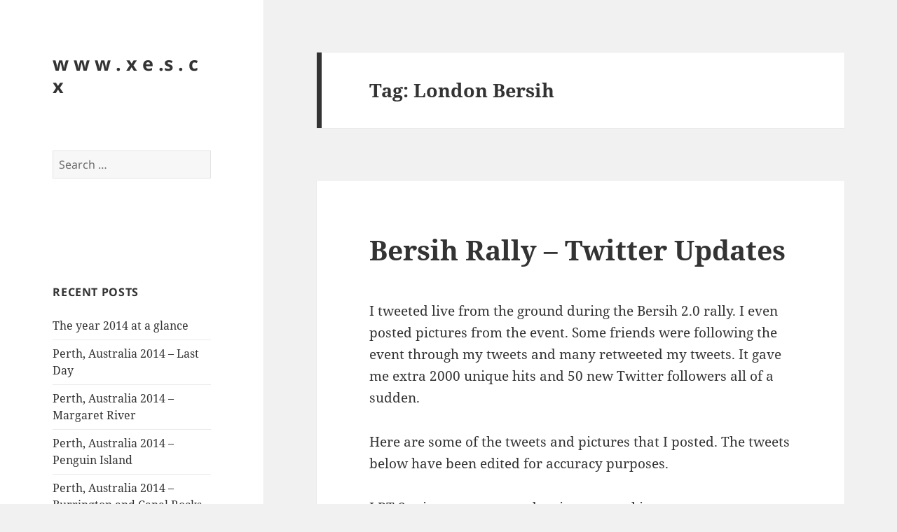

--- FILE ---
content_type: text/html; charset=UTF-8
request_url: http://xes.cx/tag/london-bersih/
body_size: 63216
content:
<!DOCTYPE html>
<html lang="en-US" class="no-js">
<head>
	<meta charset="UTF-8">
	<meta name="viewport" content="width=device-width, initial-scale=1.0">
	<link rel="profile" href="https://gmpg.org/xfn/11">
	<link rel="pingback" href="http://xes.cx/wp/xmlrpc.php">
	<script>(function(html){html.className = html.className.replace(/\bno-js\b/,'js')})(document.documentElement);</script>
<title>London Bersih &#8211; w w w . x e .s . c x</title>
<meta name='robots' content='max-image-preview:large' />
	<style>img:is([sizes="auto" i], [sizes^="auto," i]) { contain-intrinsic-size: 3000px 1500px }</style>
	<link rel='dns-prefetch' href='//secure.gravatar.com' />
<link rel='dns-prefetch' href='//stats.wp.com' />
<link rel='dns-prefetch' href='//v0.wordpress.com' />
<link rel="alternate" type="application/rss+xml" title="w w w . x e .s . c x &raquo; Feed" href="http://xes.cx/feed/" />
<link rel="alternate" type="application/rss+xml" title="w w w . x e .s . c x &raquo; Comments Feed" href="http://xes.cx/comments/feed/" />
<link rel="alternate" type="application/rss+xml" title="w w w . x e .s . c x &raquo; London Bersih Tag Feed" href="http://xes.cx/tag/london-bersih/feed/" />
<script>
window._wpemojiSettings = {"baseUrl":"https:\/\/s.w.org\/images\/core\/emoji\/15.0.3\/72x72\/","ext":".png","svgUrl":"https:\/\/s.w.org\/images\/core\/emoji\/15.0.3\/svg\/","svgExt":".svg","source":{"concatemoji":"http:\/\/xes.cx\/wp\/wp-includes\/js\/wp-emoji-release.min.js?ver=e1b1a175447b39dd26debe448a651781"}};
/*! This file is auto-generated */
!function(i,n){var o,s,e;function c(e){try{var t={supportTests:e,timestamp:(new Date).valueOf()};sessionStorage.setItem(o,JSON.stringify(t))}catch(e){}}function p(e,t,n){e.clearRect(0,0,e.canvas.width,e.canvas.height),e.fillText(t,0,0);var t=new Uint32Array(e.getImageData(0,0,e.canvas.width,e.canvas.height).data),r=(e.clearRect(0,0,e.canvas.width,e.canvas.height),e.fillText(n,0,0),new Uint32Array(e.getImageData(0,0,e.canvas.width,e.canvas.height).data));return t.every(function(e,t){return e===r[t]})}function u(e,t,n){switch(t){case"flag":return n(e,"\ud83c\udff3\ufe0f\u200d\u26a7\ufe0f","\ud83c\udff3\ufe0f\u200b\u26a7\ufe0f")?!1:!n(e,"\ud83c\uddfa\ud83c\uddf3","\ud83c\uddfa\u200b\ud83c\uddf3")&&!n(e,"\ud83c\udff4\udb40\udc67\udb40\udc62\udb40\udc65\udb40\udc6e\udb40\udc67\udb40\udc7f","\ud83c\udff4\u200b\udb40\udc67\u200b\udb40\udc62\u200b\udb40\udc65\u200b\udb40\udc6e\u200b\udb40\udc67\u200b\udb40\udc7f");case"emoji":return!n(e,"\ud83d\udc26\u200d\u2b1b","\ud83d\udc26\u200b\u2b1b")}return!1}function f(e,t,n){var r="undefined"!=typeof WorkerGlobalScope&&self instanceof WorkerGlobalScope?new OffscreenCanvas(300,150):i.createElement("canvas"),a=r.getContext("2d",{willReadFrequently:!0}),o=(a.textBaseline="top",a.font="600 32px Arial",{});return e.forEach(function(e){o[e]=t(a,e,n)}),o}function t(e){var t=i.createElement("script");t.src=e,t.defer=!0,i.head.appendChild(t)}"undefined"!=typeof Promise&&(o="wpEmojiSettingsSupports",s=["flag","emoji"],n.supports={everything:!0,everythingExceptFlag:!0},e=new Promise(function(e){i.addEventListener("DOMContentLoaded",e,{once:!0})}),new Promise(function(t){var n=function(){try{var e=JSON.parse(sessionStorage.getItem(o));if("object"==typeof e&&"number"==typeof e.timestamp&&(new Date).valueOf()<e.timestamp+604800&&"object"==typeof e.supportTests)return e.supportTests}catch(e){}return null}();if(!n){if("undefined"!=typeof Worker&&"undefined"!=typeof OffscreenCanvas&&"undefined"!=typeof URL&&URL.createObjectURL&&"undefined"!=typeof Blob)try{var e="postMessage("+f.toString()+"("+[JSON.stringify(s),u.toString(),p.toString()].join(",")+"));",r=new Blob([e],{type:"text/javascript"}),a=new Worker(URL.createObjectURL(r),{name:"wpTestEmojiSupports"});return void(a.onmessage=function(e){c(n=e.data),a.terminate(),t(n)})}catch(e){}c(n=f(s,u,p))}t(n)}).then(function(e){for(var t in e)n.supports[t]=e[t],n.supports.everything=n.supports.everything&&n.supports[t],"flag"!==t&&(n.supports.everythingExceptFlag=n.supports.everythingExceptFlag&&n.supports[t]);n.supports.everythingExceptFlag=n.supports.everythingExceptFlag&&!n.supports.flag,n.DOMReady=!1,n.readyCallback=function(){n.DOMReady=!0}}).then(function(){return e}).then(function(){var e;n.supports.everything||(n.readyCallback(),(e=n.source||{}).concatemoji?t(e.concatemoji):e.wpemoji&&e.twemoji&&(t(e.twemoji),t(e.wpemoji)))}))}((window,document),window._wpemojiSettings);
</script>
<link rel='stylesheet' id='twentyfifteen-jetpack-css' href='http://xes.cx/wp/wp-content/plugins/jetpack/modules/theme-tools/compat/twentyfifteen.css?ver=14.1' media='all' />
<link rel='stylesheet' id='pmb_common-css' href='http://xes.cx/wp/wp-content/plugins/print-my-blog/assets/styles/pmb-common.css?ver=1735526829' media='all' />
<style id='wp-emoji-styles-inline-css'>

	img.wp-smiley, img.emoji {
		display: inline !important;
		border: none !important;
		box-shadow: none !important;
		height: 1em !important;
		width: 1em !important;
		margin: 0 0.07em !important;
		vertical-align: -0.1em !important;
		background: none !important;
		padding: 0 !important;
	}
</style>
<link rel='stylesheet' id='wp-block-library-css' href='http://xes.cx/wp/wp-includes/css/dist/block-library/style.min.css?ver=e1b1a175447b39dd26debe448a651781' media='all' />
<style id='wp-block-library-theme-inline-css'>
.wp-block-audio :where(figcaption){color:#555;font-size:13px;text-align:center}.is-dark-theme .wp-block-audio :where(figcaption){color:#ffffffa6}.wp-block-audio{margin:0 0 1em}.wp-block-code{border:1px solid #ccc;border-radius:4px;font-family:Menlo,Consolas,monaco,monospace;padding:.8em 1em}.wp-block-embed :where(figcaption){color:#555;font-size:13px;text-align:center}.is-dark-theme .wp-block-embed :where(figcaption){color:#ffffffa6}.wp-block-embed{margin:0 0 1em}.blocks-gallery-caption{color:#555;font-size:13px;text-align:center}.is-dark-theme .blocks-gallery-caption{color:#ffffffa6}:root :where(.wp-block-image figcaption){color:#555;font-size:13px;text-align:center}.is-dark-theme :root :where(.wp-block-image figcaption){color:#ffffffa6}.wp-block-image{margin:0 0 1em}.wp-block-pullquote{border-bottom:4px solid;border-top:4px solid;color:currentColor;margin-bottom:1.75em}.wp-block-pullquote cite,.wp-block-pullquote footer,.wp-block-pullquote__citation{color:currentColor;font-size:.8125em;font-style:normal;text-transform:uppercase}.wp-block-quote{border-left:.25em solid;margin:0 0 1.75em;padding-left:1em}.wp-block-quote cite,.wp-block-quote footer{color:currentColor;font-size:.8125em;font-style:normal;position:relative}.wp-block-quote:where(.has-text-align-right){border-left:none;border-right:.25em solid;padding-left:0;padding-right:1em}.wp-block-quote:where(.has-text-align-center){border:none;padding-left:0}.wp-block-quote.is-large,.wp-block-quote.is-style-large,.wp-block-quote:where(.is-style-plain){border:none}.wp-block-search .wp-block-search__label{font-weight:700}.wp-block-search__button{border:1px solid #ccc;padding:.375em .625em}:where(.wp-block-group.has-background){padding:1.25em 2.375em}.wp-block-separator.has-css-opacity{opacity:.4}.wp-block-separator{border:none;border-bottom:2px solid;margin-left:auto;margin-right:auto}.wp-block-separator.has-alpha-channel-opacity{opacity:1}.wp-block-separator:not(.is-style-wide):not(.is-style-dots){width:100px}.wp-block-separator.has-background:not(.is-style-dots){border-bottom:none;height:1px}.wp-block-separator.has-background:not(.is-style-wide):not(.is-style-dots){height:2px}.wp-block-table{margin:0 0 1em}.wp-block-table td,.wp-block-table th{word-break:normal}.wp-block-table :where(figcaption){color:#555;font-size:13px;text-align:center}.is-dark-theme .wp-block-table :where(figcaption){color:#ffffffa6}.wp-block-video :where(figcaption){color:#555;font-size:13px;text-align:center}.is-dark-theme .wp-block-video :where(figcaption){color:#ffffffa6}.wp-block-video{margin:0 0 1em}:root :where(.wp-block-template-part.has-background){margin-bottom:0;margin-top:0;padding:1.25em 2.375em}
</style>
<link rel='stylesheet' id='pmb-select2-css' href='http://xes.cx/wp/wp-content/plugins/print-my-blog/assets/styles/libs/select2.min.css?ver=4.0.6' media='all' />
<link rel='stylesheet' id='pmb-jquery-ui-css' href='http://xes.cx/wp/wp-content/plugins/print-my-blog/assets/styles/libs/jquery-ui/jquery-ui.min.css?ver=1.11.4' media='all' />
<link rel='stylesheet' id='pmb-setup-page-css' href='http://xes.cx/wp/wp-content/plugins/print-my-blog/assets/styles/setup-page.css?ver=1735526829' media='all' />
<link rel='stylesheet' id='mediaelement-css' href='http://xes.cx/wp/wp-includes/js/mediaelement/mediaelementplayer-legacy.min.css?ver=4.2.17' media='all' />
<link rel='stylesheet' id='wp-mediaelement-css' href='http://xes.cx/wp/wp-includes/js/mediaelement/wp-mediaelement.min.css?ver=e1b1a175447b39dd26debe448a651781' media='all' />
<style id='jetpack-sharing-buttons-style-inline-css'>
.jetpack-sharing-buttons__services-list{display:flex;flex-direction:row;flex-wrap:wrap;gap:0;list-style-type:none;margin:5px;padding:0}.jetpack-sharing-buttons__services-list.has-small-icon-size{font-size:12px}.jetpack-sharing-buttons__services-list.has-normal-icon-size{font-size:16px}.jetpack-sharing-buttons__services-list.has-large-icon-size{font-size:24px}.jetpack-sharing-buttons__services-list.has-huge-icon-size{font-size:36px}@media print{.jetpack-sharing-buttons__services-list{display:none!important}}.editor-styles-wrapper .wp-block-jetpack-sharing-buttons{gap:0;padding-inline-start:0}ul.jetpack-sharing-buttons__services-list.has-background{padding:1.25em 2.375em}
</style>
<style id='classic-theme-styles-inline-css'>
/*! This file is auto-generated */
.wp-block-button__link{color:#fff;background-color:#32373c;border-radius:9999px;box-shadow:none;text-decoration:none;padding:calc(.667em + 2px) calc(1.333em + 2px);font-size:1.125em}.wp-block-file__button{background:#32373c;color:#fff;text-decoration:none}
</style>
<style id='global-styles-inline-css'>
:root{--wp--preset--aspect-ratio--square: 1;--wp--preset--aspect-ratio--4-3: 4/3;--wp--preset--aspect-ratio--3-4: 3/4;--wp--preset--aspect-ratio--3-2: 3/2;--wp--preset--aspect-ratio--2-3: 2/3;--wp--preset--aspect-ratio--16-9: 16/9;--wp--preset--aspect-ratio--9-16: 9/16;--wp--preset--color--black: #000000;--wp--preset--color--cyan-bluish-gray: #abb8c3;--wp--preset--color--white: #fff;--wp--preset--color--pale-pink: #f78da7;--wp--preset--color--vivid-red: #cf2e2e;--wp--preset--color--luminous-vivid-orange: #ff6900;--wp--preset--color--luminous-vivid-amber: #fcb900;--wp--preset--color--light-green-cyan: #7bdcb5;--wp--preset--color--vivid-green-cyan: #00d084;--wp--preset--color--pale-cyan-blue: #8ed1fc;--wp--preset--color--vivid-cyan-blue: #0693e3;--wp--preset--color--vivid-purple: #9b51e0;--wp--preset--color--dark-gray: #111;--wp--preset--color--light-gray: #f1f1f1;--wp--preset--color--yellow: #f4ca16;--wp--preset--color--dark-brown: #352712;--wp--preset--color--medium-pink: #e53b51;--wp--preset--color--light-pink: #ffe5d1;--wp--preset--color--dark-purple: #2e2256;--wp--preset--color--purple: #674970;--wp--preset--color--blue-gray: #22313f;--wp--preset--color--bright-blue: #55c3dc;--wp--preset--color--light-blue: #e9f2f9;--wp--preset--gradient--vivid-cyan-blue-to-vivid-purple: linear-gradient(135deg,rgba(6,147,227,1) 0%,rgb(155,81,224) 100%);--wp--preset--gradient--light-green-cyan-to-vivid-green-cyan: linear-gradient(135deg,rgb(122,220,180) 0%,rgb(0,208,130) 100%);--wp--preset--gradient--luminous-vivid-amber-to-luminous-vivid-orange: linear-gradient(135deg,rgba(252,185,0,1) 0%,rgba(255,105,0,1) 100%);--wp--preset--gradient--luminous-vivid-orange-to-vivid-red: linear-gradient(135deg,rgba(255,105,0,1) 0%,rgb(207,46,46) 100%);--wp--preset--gradient--very-light-gray-to-cyan-bluish-gray: linear-gradient(135deg,rgb(238,238,238) 0%,rgb(169,184,195) 100%);--wp--preset--gradient--cool-to-warm-spectrum: linear-gradient(135deg,rgb(74,234,220) 0%,rgb(151,120,209) 20%,rgb(207,42,186) 40%,rgb(238,44,130) 60%,rgb(251,105,98) 80%,rgb(254,248,76) 100%);--wp--preset--gradient--blush-light-purple: linear-gradient(135deg,rgb(255,206,236) 0%,rgb(152,150,240) 100%);--wp--preset--gradient--blush-bordeaux: linear-gradient(135deg,rgb(254,205,165) 0%,rgb(254,45,45) 50%,rgb(107,0,62) 100%);--wp--preset--gradient--luminous-dusk: linear-gradient(135deg,rgb(255,203,112) 0%,rgb(199,81,192) 50%,rgb(65,88,208) 100%);--wp--preset--gradient--pale-ocean: linear-gradient(135deg,rgb(255,245,203) 0%,rgb(182,227,212) 50%,rgb(51,167,181) 100%);--wp--preset--gradient--electric-grass: linear-gradient(135deg,rgb(202,248,128) 0%,rgb(113,206,126) 100%);--wp--preset--gradient--midnight: linear-gradient(135deg,rgb(2,3,129) 0%,rgb(40,116,252) 100%);--wp--preset--gradient--dark-gray-gradient-gradient: linear-gradient(90deg, rgba(17,17,17,1) 0%, rgba(42,42,42,1) 100%);--wp--preset--gradient--light-gray-gradient: linear-gradient(90deg, rgba(241,241,241,1) 0%, rgba(215,215,215,1) 100%);--wp--preset--gradient--white-gradient: linear-gradient(90deg, rgba(255,255,255,1) 0%, rgba(230,230,230,1) 100%);--wp--preset--gradient--yellow-gradient: linear-gradient(90deg, rgba(244,202,22,1) 0%, rgba(205,168,10,1) 100%);--wp--preset--gradient--dark-brown-gradient: linear-gradient(90deg, rgba(53,39,18,1) 0%, rgba(91,67,31,1) 100%);--wp--preset--gradient--medium-pink-gradient: linear-gradient(90deg, rgba(229,59,81,1) 0%, rgba(209,28,51,1) 100%);--wp--preset--gradient--light-pink-gradient: linear-gradient(90deg, rgba(255,229,209,1) 0%, rgba(255,200,158,1) 100%);--wp--preset--gradient--dark-purple-gradient: linear-gradient(90deg, rgba(46,34,86,1) 0%, rgba(66,48,123,1) 100%);--wp--preset--gradient--purple-gradient: linear-gradient(90deg, rgba(103,73,112,1) 0%, rgba(131,93,143,1) 100%);--wp--preset--gradient--blue-gray-gradient: linear-gradient(90deg, rgba(34,49,63,1) 0%, rgba(52,75,96,1) 100%);--wp--preset--gradient--bright-blue-gradient: linear-gradient(90deg, rgba(85,195,220,1) 0%, rgba(43,180,211,1) 100%);--wp--preset--gradient--light-blue-gradient: linear-gradient(90deg, rgba(233,242,249,1) 0%, rgba(193,218,238,1) 100%);--wp--preset--font-size--small: 13px;--wp--preset--font-size--medium: 20px;--wp--preset--font-size--large: 36px;--wp--preset--font-size--x-large: 42px;--wp--preset--spacing--20: 0.44rem;--wp--preset--spacing--30: 0.67rem;--wp--preset--spacing--40: 1rem;--wp--preset--spacing--50: 1.5rem;--wp--preset--spacing--60: 2.25rem;--wp--preset--spacing--70: 3.38rem;--wp--preset--spacing--80: 5.06rem;--wp--preset--shadow--natural: 6px 6px 9px rgba(0, 0, 0, 0.2);--wp--preset--shadow--deep: 12px 12px 50px rgba(0, 0, 0, 0.4);--wp--preset--shadow--sharp: 6px 6px 0px rgba(0, 0, 0, 0.2);--wp--preset--shadow--outlined: 6px 6px 0px -3px rgba(255, 255, 255, 1), 6px 6px rgba(0, 0, 0, 1);--wp--preset--shadow--crisp: 6px 6px 0px rgba(0, 0, 0, 1);}:where(.is-layout-flex){gap: 0.5em;}:where(.is-layout-grid){gap: 0.5em;}body .is-layout-flex{display: flex;}.is-layout-flex{flex-wrap: wrap;align-items: center;}.is-layout-flex > :is(*, div){margin: 0;}body .is-layout-grid{display: grid;}.is-layout-grid > :is(*, div){margin: 0;}:where(.wp-block-columns.is-layout-flex){gap: 2em;}:where(.wp-block-columns.is-layout-grid){gap: 2em;}:where(.wp-block-post-template.is-layout-flex){gap: 1.25em;}:where(.wp-block-post-template.is-layout-grid){gap: 1.25em;}.has-black-color{color: var(--wp--preset--color--black) !important;}.has-cyan-bluish-gray-color{color: var(--wp--preset--color--cyan-bluish-gray) !important;}.has-white-color{color: var(--wp--preset--color--white) !important;}.has-pale-pink-color{color: var(--wp--preset--color--pale-pink) !important;}.has-vivid-red-color{color: var(--wp--preset--color--vivid-red) !important;}.has-luminous-vivid-orange-color{color: var(--wp--preset--color--luminous-vivid-orange) !important;}.has-luminous-vivid-amber-color{color: var(--wp--preset--color--luminous-vivid-amber) !important;}.has-light-green-cyan-color{color: var(--wp--preset--color--light-green-cyan) !important;}.has-vivid-green-cyan-color{color: var(--wp--preset--color--vivid-green-cyan) !important;}.has-pale-cyan-blue-color{color: var(--wp--preset--color--pale-cyan-blue) !important;}.has-vivid-cyan-blue-color{color: var(--wp--preset--color--vivid-cyan-blue) !important;}.has-vivid-purple-color{color: var(--wp--preset--color--vivid-purple) !important;}.has-black-background-color{background-color: var(--wp--preset--color--black) !important;}.has-cyan-bluish-gray-background-color{background-color: var(--wp--preset--color--cyan-bluish-gray) !important;}.has-white-background-color{background-color: var(--wp--preset--color--white) !important;}.has-pale-pink-background-color{background-color: var(--wp--preset--color--pale-pink) !important;}.has-vivid-red-background-color{background-color: var(--wp--preset--color--vivid-red) !important;}.has-luminous-vivid-orange-background-color{background-color: var(--wp--preset--color--luminous-vivid-orange) !important;}.has-luminous-vivid-amber-background-color{background-color: var(--wp--preset--color--luminous-vivid-amber) !important;}.has-light-green-cyan-background-color{background-color: var(--wp--preset--color--light-green-cyan) !important;}.has-vivid-green-cyan-background-color{background-color: var(--wp--preset--color--vivid-green-cyan) !important;}.has-pale-cyan-blue-background-color{background-color: var(--wp--preset--color--pale-cyan-blue) !important;}.has-vivid-cyan-blue-background-color{background-color: var(--wp--preset--color--vivid-cyan-blue) !important;}.has-vivid-purple-background-color{background-color: var(--wp--preset--color--vivid-purple) !important;}.has-black-border-color{border-color: var(--wp--preset--color--black) !important;}.has-cyan-bluish-gray-border-color{border-color: var(--wp--preset--color--cyan-bluish-gray) !important;}.has-white-border-color{border-color: var(--wp--preset--color--white) !important;}.has-pale-pink-border-color{border-color: var(--wp--preset--color--pale-pink) !important;}.has-vivid-red-border-color{border-color: var(--wp--preset--color--vivid-red) !important;}.has-luminous-vivid-orange-border-color{border-color: var(--wp--preset--color--luminous-vivid-orange) !important;}.has-luminous-vivid-amber-border-color{border-color: var(--wp--preset--color--luminous-vivid-amber) !important;}.has-light-green-cyan-border-color{border-color: var(--wp--preset--color--light-green-cyan) !important;}.has-vivid-green-cyan-border-color{border-color: var(--wp--preset--color--vivid-green-cyan) !important;}.has-pale-cyan-blue-border-color{border-color: var(--wp--preset--color--pale-cyan-blue) !important;}.has-vivid-cyan-blue-border-color{border-color: var(--wp--preset--color--vivid-cyan-blue) !important;}.has-vivid-purple-border-color{border-color: var(--wp--preset--color--vivid-purple) !important;}.has-vivid-cyan-blue-to-vivid-purple-gradient-background{background: var(--wp--preset--gradient--vivid-cyan-blue-to-vivid-purple) !important;}.has-light-green-cyan-to-vivid-green-cyan-gradient-background{background: var(--wp--preset--gradient--light-green-cyan-to-vivid-green-cyan) !important;}.has-luminous-vivid-amber-to-luminous-vivid-orange-gradient-background{background: var(--wp--preset--gradient--luminous-vivid-amber-to-luminous-vivid-orange) !important;}.has-luminous-vivid-orange-to-vivid-red-gradient-background{background: var(--wp--preset--gradient--luminous-vivid-orange-to-vivid-red) !important;}.has-very-light-gray-to-cyan-bluish-gray-gradient-background{background: var(--wp--preset--gradient--very-light-gray-to-cyan-bluish-gray) !important;}.has-cool-to-warm-spectrum-gradient-background{background: var(--wp--preset--gradient--cool-to-warm-spectrum) !important;}.has-blush-light-purple-gradient-background{background: var(--wp--preset--gradient--blush-light-purple) !important;}.has-blush-bordeaux-gradient-background{background: var(--wp--preset--gradient--blush-bordeaux) !important;}.has-luminous-dusk-gradient-background{background: var(--wp--preset--gradient--luminous-dusk) !important;}.has-pale-ocean-gradient-background{background: var(--wp--preset--gradient--pale-ocean) !important;}.has-electric-grass-gradient-background{background: var(--wp--preset--gradient--electric-grass) !important;}.has-midnight-gradient-background{background: var(--wp--preset--gradient--midnight) !important;}.has-small-font-size{font-size: var(--wp--preset--font-size--small) !important;}.has-medium-font-size{font-size: var(--wp--preset--font-size--medium) !important;}.has-large-font-size{font-size: var(--wp--preset--font-size--large) !important;}.has-x-large-font-size{font-size: var(--wp--preset--font-size--x-large) !important;}
:where(.wp-block-post-template.is-layout-flex){gap: 1.25em;}:where(.wp-block-post-template.is-layout-grid){gap: 1.25em;}
:where(.wp-block-columns.is-layout-flex){gap: 2em;}:where(.wp-block-columns.is-layout-grid){gap: 2em;}
:root :where(.wp-block-pullquote){font-size: 1.5em;line-height: 1.6;}
</style>
<link rel='stylesheet' id='twentyfifteen-fonts-css' href='http://xes.cx/wp/wp-content/themes/twentyfifteen/assets/fonts/noto-sans-plus-noto-serif-plus-inconsolata.css?ver=20230328' media='all' />
<link rel='stylesheet' id='genericons-css' href='http://xes.cx/wp/wp-content/plugins/jetpack/_inc/genericons/genericons/genericons.css?ver=3.1' media='all' />
<link rel='stylesheet' id='twentyfifteen-style-css' href='http://xes.cx/wp/wp-content/themes/twentyfifteen/style.css?ver=20241112' media='all' />
<link rel='stylesheet' id='twentyfifteen-block-style-css' href='http://xes.cx/wp/wp-content/themes/twentyfifteen/css/blocks.css?ver=20240715' media='all' />
<script src="http://xes.cx/wp/wp-includes/js/jquery/jquery.min.js?ver=3.7.1" id="jquery-core-js"></script>
<script src="http://xes.cx/wp/wp-includes/js/jquery/jquery-migrate.min.js?ver=3.4.1" id="jquery-migrate-js"></script>
<script id="twentyfifteen-script-js-extra">
var screenReaderText = {"expand":"<span class=\"screen-reader-text\">expand child menu<\/span>","collapse":"<span class=\"screen-reader-text\">collapse child menu<\/span>"};
</script>
<script src="http://xes.cx/wp/wp-content/themes/twentyfifteen/js/functions.js?ver=20221101" id="twentyfifteen-script-js" defer data-wp-strategy="defer"></script>
<link rel="https://api.w.org/" href="http://xes.cx/wp-json/" /><link rel="alternate" title="JSON" type="application/json" href="http://xes.cx/wp-json/wp/v2/tags/1113" /><link rel="EditURI" type="application/rsd+xml" title="RSD" href="http://xes.cx/wp/xmlrpc.php?rsd" />

<script type="text/javascript">
(function(url){
	if(/(?:Chrome\/26\.0\.1410\.63 Safari\/537\.31|WordfenceTestMonBot)/.test(navigator.userAgent)){ return; }
	var addEvent = function(evt, handler) {
		if (window.addEventListener) {
			document.addEventListener(evt, handler, false);
		} else if (window.attachEvent) {
			document.attachEvent('on' + evt, handler);
		}
	};
	var removeEvent = function(evt, handler) {
		if (window.removeEventListener) {
			document.removeEventListener(evt, handler, false);
		} else if (window.detachEvent) {
			document.detachEvent('on' + evt, handler);
		}
	};
	var evts = 'contextmenu dblclick drag dragend dragenter dragleave dragover dragstart drop keydown keypress keyup mousedown mousemove mouseout mouseover mouseup mousewheel scroll'.split(' ');
	var logHuman = function() {
		if (window.wfLogHumanRan) { return; }
		window.wfLogHumanRan = true;
		var wfscr = document.createElement('script');
		wfscr.type = 'text/javascript';
		wfscr.async = true;
		wfscr.src = url + '&r=' + Math.random();
		(document.getElementsByTagName('head')[0]||document.getElementsByTagName('body')[0]).appendChild(wfscr);
		for (var i = 0; i < evts.length; i++) {
			removeEvent(evts[i], logHuman);
		}
	};
	for (var i = 0; i < evts.length; i++) {
		addEvent(evts[i], logHuman);
	}
})('//xes.cx/?wordfence_lh=1&hid=8C8AB86D12ADAF904793AF507F750B04');
</script>	<style>img#wpstats{display:none}</style>
		<style>.recentcomments a{display:inline !important;padding:0 !important;margin:0 !important;}</style>
<!-- Jetpack Open Graph Tags -->
<meta property="og:type" content="website" />
<meta property="og:title" content="London Bersih &#8211; w w w . x e .s . c x" />
<meta property="og:url" content="http://xes.cx/tag/london-bersih/" />
<meta property="og:site_name" content="w w w . x e .s . c x" />
<meta property="og:image" content="https://s0.wp.com/i/blank.jpg" />
<meta property="og:image:alt" content="" />
<meta property="og:locale" content="en_US" />

<!-- End Jetpack Open Graph Tags -->
</head>

<body class="archive tag tag-london-bersih tag-1113 wp-embed-responsive">
<div id="page" class="hfeed site">
	<a class="skip-link screen-reader-text" href="#content">
		Skip to content	</a>

	<div id="sidebar" class="sidebar">
		<header id="masthead" class="site-header">
			<div class="site-branding">
										<p class="site-title"><a href="http://xes.cx/" rel="home">w w w . x e .s . c x</a></p>
										<button class="secondary-toggle">Menu and widgets</button>
			</div><!-- .site-branding -->
		</header><!-- .site-header -->

			<div id="secondary" class="secondary">

		
		
					<div id="widget-area" class="widget-area" role="complementary">
				<aside id="search-2" class="widget widget_search"><form role="search" method="get" class="search-form" action="http://xes.cx/">
				<label>
					<span class="screen-reader-text">Search for:</span>
					<input type="search" class="search-field" placeholder="Search &hellip;" value="" name="s" />
				</label>
				<input type="submit" class="search-submit screen-reader-text" value="Search" />
			</form></aside><aside id="text-2" class="widget widget_text">			<div class="textwidget"><!-- nuffnang -->
<script type="text/javascript">
        nuffnang_bid = "56b690cbc24a6e813e1bff0917aaf82e";
        document.write( "<div id='nuffnang_ss'></div>" );
        (function() {	
                var nn = document.createElement('script'); nn.type = 'text/javascript';    
                nn.src = 'http://eccdn1.synad3.nuffnang.com.my/ss.js';    
                var s = document.getElementsByTagName('script')[0]; s.parentNode.insertBefore(nn, s.nextSibling);
        })();
</script>
<!-- nuffnang-->
                        </div>
		</aside>
		<aside id="recent-posts-2" class="widget widget_recent_entries">
		<h2 class="widget-title">Recent Posts</h2><nav aria-label="Recent Posts">
		<ul>
											<li>
					<a href="http://xes.cx/the-year-2014-at-a-glance/">The year 2014 at a glance</a>
									</li>
											<li>
					<a href="http://xes.cx/perth-australia-2014-last-day/">Perth, Australia 2014 &#8211; Last Day</a>
									</li>
											<li>
					<a href="http://xes.cx/perth-australia-2014-margaret-river/">Perth, Australia 2014 &#8211; Margaret River</a>
									</li>
											<li>
					<a href="http://xes.cx/perth-australia-2014-penguin-island/">Perth, Australia 2014 &#8211; Penguin Island</a>
									</li>
											<li>
					<a href="http://xes.cx/perth-australia-2014-burrington-and-canal-rocks/">Perth, Australia 2014 &#8211; Burrington and Canal Rocks</a>
									</li>
					</ul>

		</nav></aside><aside id="recent-comments-2" class="widget widget_recent_comments"><h2 class="widget-title">Recent Comments</h2><nav aria-label="Recent Comments"><ul id="recentcomments"><li class="recentcomments"><span class="comment-author-link">Faai</span> on <a href="http://xes.cx/perth-australia-2014-last-day/#comment-164860">Perth, Australia 2014 &#8211; Last Day</a></li><li class="recentcomments"><span class="comment-author-link">xes</span> on <a href="http://xes.cx/students-guide-to-malaysian-legal-profession/#comment-141121">Student&#8217;s Guide to Malaysian Legal Profession</a></li><li class="recentcomments"><span class="comment-author-link">Eva cheah</span> on <a href="http://xes.cx/students-guide-to-malaysian-legal-profession/#comment-141114">Student&#8217;s Guide to Malaysian Legal Profession</a></li><li class="recentcomments"><span class="comment-author-link">xes</span> on <a href="http://xes.cx/borneo-court-document/#comment-140947">Borneo Court Document</a></li><li class="recentcomments"><span class="comment-author-link">Tim Pegler</span> on <a href="http://xes.cx/borneo-court-document/#comment-140946">Borneo Court Document</a></li></ul></nav></aside><aside id="archives-2" class="widget widget_archive"><h2 class="widget-title">Archives</h2><nav aria-label="Archives">
			<ul>
					<li><a href='http://xes.cx/2022/02/'>February 2022</a></li>
	<li><a href='http://xes.cx/2015/05/'>May 2015</a></li>
	<li><a href='http://xes.cx/2015/04/'>April 2015</a></li>
	<li><a href='http://xes.cx/2015/03/'>March 2015</a></li>
	<li><a href='http://xes.cx/2015/02/'>February 2015</a></li>
	<li><a href='http://xes.cx/2014/12/'>December 2014</a></li>
	<li><a href='http://xes.cx/2014/11/'>November 2014</a></li>
	<li><a href='http://xes.cx/2014/10/'>October 2014</a></li>
	<li><a href='http://xes.cx/2014/08/'>August 2014</a></li>
	<li><a href='http://xes.cx/2014/07/'>July 2014</a></li>
	<li><a href='http://xes.cx/2014/06/'>June 2014</a></li>
	<li><a href='http://xes.cx/2014/05/'>May 2014</a></li>
	<li><a href='http://xes.cx/2014/03/'>March 2014</a></li>
	<li><a href='http://xes.cx/2014/02/'>February 2014</a></li>
	<li><a href='http://xes.cx/2014/01/'>January 2014</a></li>
	<li><a href='http://xes.cx/2013/12/'>December 2013</a></li>
	<li><a href='http://xes.cx/2013/11/'>November 2013</a></li>
	<li><a href='http://xes.cx/2013/10/'>October 2013</a></li>
	<li><a href='http://xes.cx/2013/09/'>September 2013</a></li>
	<li><a href='http://xes.cx/2013/08/'>August 2013</a></li>
	<li><a href='http://xes.cx/2013/07/'>July 2013</a></li>
	<li><a href='http://xes.cx/2013/06/'>June 2013</a></li>
	<li><a href='http://xes.cx/2013/05/'>May 2013</a></li>
	<li><a href='http://xes.cx/2013/04/'>April 2013</a></li>
	<li><a href='http://xes.cx/2013/03/'>March 2013</a></li>
	<li><a href='http://xes.cx/2013/02/'>February 2013</a></li>
	<li><a href='http://xes.cx/2013/01/'>January 2013</a></li>
	<li><a href='http://xes.cx/2012/12/'>December 2012</a></li>
	<li><a href='http://xes.cx/2012/11/'>November 2012</a></li>
	<li><a href='http://xes.cx/2012/10/'>October 2012</a></li>
	<li><a href='http://xes.cx/2012/09/'>September 2012</a></li>
	<li><a href='http://xes.cx/2012/08/'>August 2012</a></li>
	<li><a href='http://xes.cx/2012/07/'>July 2012</a></li>
	<li><a href='http://xes.cx/2012/06/'>June 2012</a></li>
	<li><a href='http://xes.cx/2012/05/'>May 2012</a></li>
	<li><a href='http://xes.cx/2012/04/'>April 2012</a></li>
	<li><a href='http://xes.cx/2012/03/'>March 2012</a></li>
	<li><a href='http://xes.cx/2012/02/'>February 2012</a></li>
	<li><a href='http://xes.cx/2012/01/'>January 2012</a></li>
	<li><a href='http://xes.cx/2011/12/'>December 2011</a></li>
	<li><a href='http://xes.cx/2011/11/'>November 2011</a></li>
	<li><a href='http://xes.cx/2011/10/'>October 2011</a></li>
	<li><a href='http://xes.cx/2011/09/'>September 2011</a></li>
	<li><a href='http://xes.cx/2011/08/'>August 2011</a></li>
	<li><a href='http://xes.cx/2011/07/'>July 2011</a></li>
	<li><a href='http://xes.cx/2011/06/'>June 2011</a></li>
	<li><a href='http://xes.cx/2011/05/'>May 2011</a></li>
	<li><a href='http://xes.cx/2011/04/'>April 2011</a></li>
	<li><a href='http://xes.cx/2011/03/'>March 2011</a></li>
	<li><a href='http://xes.cx/2011/02/'>February 2011</a></li>
	<li><a href='http://xes.cx/2011/01/'>January 2011</a></li>
	<li><a href='http://xes.cx/2010/12/'>December 2010</a></li>
	<li><a href='http://xes.cx/2010/11/'>November 2010</a></li>
	<li><a href='http://xes.cx/2010/10/'>October 2010</a></li>
	<li><a href='http://xes.cx/2010/09/'>September 2010</a></li>
	<li><a href='http://xes.cx/2010/08/'>August 2010</a></li>
	<li><a href='http://xes.cx/2010/07/'>July 2010</a></li>
	<li><a href='http://xes.cx/2010/06/'>June 2010</a></li>
	<li><a href='http://xes.cx/2010/05/'>May 2010</a></li>
	<li><a href='http://xes.cx/2010/04/'>April 2010</a></li>
	<li><a href='http://xes.cx/2010/03/'>March 2010</a></li>
	<li><a href='http://xes.cx/2010/02/'>February 2010</a></li>
	<li><a href='http://xes.cx/2010/01/'>January 2010</a></li>
	<li><a href='http://xes.cx/2009/12/'>December 2009</a></li>
	<li><a href='http://xes.cx/2009/11/'>November 2009</a></li>
	<li><a href='http://xes.cx/2009/10/'>October 2009</a></li>
	<li><a href='http://xes.cx/2009/09/'>September 2009</a></li>
	<li><a href='http://xes.cx/2009/08/'>August 2009</a></li>
	<li><a href='http://xes.cx/2009/07/'>July 2009</a></li>
	<li><a href='http://xes.cx/2009/06/'>June 2009</a></li>
	<li><a href='http://xes.cx/2009/05/'>May 2009</a></li>
	<li><a href='http://xes.cx/2009/04/'>April 2009</a></li>
	<li><a href='http://xes.cx/2009/03/'>March 2009</a></li>
	<li><a href='http://xes.cx/2009/02/'>February 2009</a></li>
	<li><a href='http://xes.cx/2009/01/'>January 2009</a></li>
	<li><a href='http://xes.cx/2008/12/'>December 2008</a></li>
	<li><a href='http://xes.cx/2008/11/'>November 2008</a></li>
	<li><a href='http://xes.cx/2008/10/'>October 2008</a></li>
	<li><a href='http://xes.cx/2008/09/'>September 2008</a></li>
	<li><a href='http://xes.cx/2008/08/'>August 2008</a></li>
	<li><a href='http://xes.cx/2008/07/'>July 2008</a></li>
	<li><a href='http://xes.cx/2008/06/'>June 2008</a></li>
	<li><a href='http://xes.cx/2008/05/'>May 2008</a></li>
	<li><a href='http://xes.cx/2008/04/'>April 2008</a></li>
	<li><a href='http://xes.cx/2008/03/'>March 2008</a></li>
	<li><a href='http://xes.cx/2008/02/'>February 2008</a></li>
	<li><a href='http://xes.cx/2008/01/'>January 2008</a></li>
	<li><a href='http://xes.cx/2007/12/'>December 2007</a></li>
	<li><a href='http://xes.cx/2007/11/'>November 2007</a></li>
	<li><a href='http://xes.cx/2007/10/'>October 2007</a></li>
	<li><a href='http://xes.cx/2007/09/'>September 2007</a></li>
	<li><a href='http://xes.cx/2007/08/'>August 2007</a></li>
	<li><a href='http://xes.cx/2007/07/'>July 2007</a></li>
	<li><a href='http://xes.cx/2007/06/'>June 2007</a></li>
	<li><a href='http://xes.cx/2007/05/'>May 2007</a></li>
	<li><a href='http://xes.cx/2007/04/'>April 2007</a></li>
	<li><a href='http://xes.cx/2007/03/'>March 2007</a></li>
	<li><a href='http://xes.cx/2007/02/'>February 2007</a></li>
	<li><a href='http://xes.cx/2007/01/'>January 2007</a></li>
	<li><a href='http://xes.cx/2006/12/'>December 2006</a></li>
	<li><a href='http://xes.cx/2006/11/'>November 2006</a></li>
	<li><a href='http://xes.cx/2006/10/'>October 2006</a></li>
	<li><a href='http://xes.cx/2006/09/'>September 2006</a></li>
	<li><a href='http://xes.cx/2006/08/'>August 2006</a></li>
	<li><a href='http://xes.cx/2006/07/'>July 2006</a></li>
	<li><a href='http://xes.cx/2006/06/'>June 2006</a></li>
	<li><a href='http://xes.cx/2006/05/'>May 2006</a></li>
	<li><a href='http://xes.cx/2006/04/'>April 2006</a></li>
	<li><a href='http://xes.cx/2006/03/'>March 2006</a></li>
	<li><a href='http://xes.cx/2006/02/'>February 2006</a></li>
	<li><a href='http://xes.cx/2006/01/'>January 2006</a></li>
	<li><a href='http://xes.cx/2005/12/'>December 2005</a></li>
	<li><a href='http://xes.cx/2005/11/'>November 2005</a></li>
	<li><a href='http://xes.cx/2005/10/'>October 2005</a></li>
	<li><a href='http://xes.cx/2005/09/'>September 2005</a></li>
	<li><a href='http://xes.cx/2005/08/'>August 2005</a></li>
	<li><a href='http://xes.cx/2005/07/'>July 2005</a></li>
	<li><a href='http://xes.cx/2005/06/'>June 2005</a></li>
	<li><a href='http://xes.cx/2005/05/'>May 2005</a></li>
	<li><a href='http://xes.cx/2005/04/'>April 2005</a></li>
	<li><a href='http://xes.cx/2005/03/'>March 2005</a></li>
	<li><a href='http://xes.cx/2005/02/'>February 2005</a></li>
	<li><a href='http://xes.cx/2005/01/'>January 2005</a></li>
	<li><a href='http://xes.cx/2004/12/'>December 2004</a></li>
	<li><a href='http://xes.cx/2004/11/'>November 2004</a></li>
	<li><a href='http://xes.cx/2004/10/'>October 2004</a></li>
	<li><a href='http://xes.cx/2004/09/'>September 2004</a></li>
	<li><a href='http://xes.cx/2004/08/'>August 2004</a></li>
	<li><a href='http://xes.cx/2004/07/'>July 2004</a></li>
	<li><a href='http://xes.cx/2004/06/'>June 2004</a></li>
	<li><a href='http://xes.cx/2004/05/'>May 2004</a></li>
	<li><a href='http://xes.cx/2004/04/'>April 2004</a></li>
	<li><a href='http://xes.cx/2004/03/'>March 2004</a></li>
	<li><a href='http://xes.cx/2004/02/'>February 2004</a></li>
	<li><a href='http://xes.cx/2004/01/'>January 2004</a></li>
	<li><a href='http://xes.cx/2003/12/'>December 2003</a></li>
	<li><a href='http://xes.cx/2003/11/'>November 2003</a></li>
	<li><a href='http://xes.cx/2003/10/'>October 2003</a></li>
	<li><a href='http://xes.cx/2003/09/'>September 2003</a></li>
	<li><a href='http://xes.cx/2003/08/'>August 2003</a></li>
	<li><a href='http://xes.cx/2003/07/'>July 2003</a></li>
	<li><a href='http://xes.cx/2003/06/'>June 2003</a></li>
	<li><a href='http://xes.cx/2003/05/'>May 2003</a></li>
	<li><a href='http://xes.cx/2003/04/'>April 2003</a></li>
	<li><a href='http://xes.cx/2003/03/'>March 2003</a></li>
	<li><a href='http://xes.cx/2003/02/'>February 2003</a></li>
	<li><a href='http://xes.cx/2003/01/'>January 2003</a></li>
	<li><a href='http://xes.cx/2002/12/'>December 2002</a></li>
	<li><a href='http://xes.cx/2002/11/'>November 2002</a></li>
	<li><a href='http://xes.cx/2002/10/'>October 2002</a></li>
	<li><a href='http://xes.cx/2002/09/'>September 2002</a></li>
	<li><a href='http://xes.cx/2002/08/'>August 2002</a></li>
	<li><a href='http://xes.cx/2002/07/'>July 2002</a></li>
	<li><a href='http://xes.cx/2002/06/'>June 2002</a></li>
	<li><a href='http://xes.cx/2002/05/'>May 2002</a></li>
	<li><a href='http://xes.cx/2002/03/'>March 2002</a></li>
	<li><a href='http://xes.cx/2002/02/'>February 2002</a></li>
	<li><a href='http://xes.cx/2001/12/'>December 2001</a></li>
	<li><a href='http://xes.cx/2001/11/'>November 2001</a></li>
	<li><a href='http://xes.cx/2001/10/'>October 2001</a></li>
	<li><a href='http://xes.cx/2001/08/'>August 2001</a></li>
	<li><a href='http://xes.cx/2001/07/'>July 2001</a></li>
	<li><a href='http://xes.cx/2001/01/'>January 2001</a></li>
			</ul>

			</nav></aside><aside id="categories-2" class="widget widget_categories"><h2 class="widget-title">Categories</h2><nav aria-label="Categories">
			<ul>
					<li class="cat-item cat-item-25"><a href="http://xes.cx/category/travel/europe/amsterdam-2002/">Amsterdam 2002</a>
</li>
	<li class="cat-item cat-item-1360"><a href="http://xes.cx/category/travel/europe/amsterdam-2003/">Amsterdam 2003</a>
</li>
	<li class="cat-item cat-item-28"><a href="http://xes.cx/category/travel/australia-travel/aussie-backpacking-2002/">Aussie Backpacking 2002</a>
</li>
	<li class="cat-item cat-item-1688"><a href="http://xes.cx/tag/austria/">Austria</a>
</li>
	<li class="cat-item cat-item-20"><a href="http://xes.cx/category/lifestyle/babbling-bloggers/">Babbling Bloggers</a>
</li>
	<li class="cat-item cat-item-355"><a href="http://xes.cx/category/travel/bali-indonesia-2008/">Bali, Indonesia 2008</a>
</li>
	<li class="cat-item cat-item-386"><a href="http://xes.cx/category/travel/bandung-indonesia-2008/">Bandung, Indonesia 2008</a>
</li>
	<li class="cat-item cat-item-27"><a href="http://xes.cx/category/travel/thailand-travel/bangkok-2002/">Bangkok 2002</a>
</li>
	<li class="cat-item cat-item-1600"><a href="http://xes.cx/category/travel/china-travel/beijing-2013/">Beijing 2013</a>
</li>
	<li class="cat-item cat-item-291"><a href="http://xes.cx/category/travel/europe/berlin-germany-2008/">Berlin, Germany 2008</a>
</li>
	<li class="cat-item cat-item-46"><a href="http://xes.cx/tag/bimbobum/">bimbobum</a>
</li>
	<li class="cat-item cat-item-7"><a href="http://xes.cx/category/lifestyle/birthdaysweddings/">Birthdays &amp; Weddings</a>
</li>
	<li class="cat-item cat-item-1701"><a href="http://xes.cx/category/travel/united-kingdom/blackpool-2013/">Blackpool 2013</a>
</li>
	<li class="cat-item cat-item-407"><a href="http://xes.cx/category/travel/malaysia/cameron-highlands-2009/">Cameron Highlands 2009</a>
</li>
	<li class="cat-item cat-item-1138"><a href="http://xes.cx/category/travel/thailand-travel/chiang-mai-2011/">Chiang Mai 2011</a>
</li>
	<li class="cat-item cat-item-1569"><a href="http://xes.cx/category/travel/china-travel/">China</a>
</li>
	<li class="cat-item cat-item-14"><a href="http://xes.cx/category/comic-blog/">Comic Blog</a>
</li>
	<li class="cat-item cat-item-80"><a href="http://xes.cx/category/travel/united-kingdom/cumbria-the-lake-district-2002/">Cumbria &#8211; The Lake District 2002</a>
</li>
	<li class="cat-item cat-item-19"><a href="http://xes.cx/tag/doraemon/">Doraemon</a>
</li>
	<li class="cat-item cat-item-32"><a href="http://xes.cx/category/travel/europe/finland-2003/">Finland 2003</a>
</li>
	<li class="cat-item cat-item-13"><a href="http://xes.cx/category/food-and-drinks-review/">Food and Drinks Review</a>
</li>
	<li class="cat-item cat-item-39"><a href="http://xes.cx/category/football-futsal/">Football &amp; Futsal</a>
</li>
	<li class="cat-item cat-item-1333"><a href="http://xes.cx/tag/fukuoka/">Fukuoka, Japan 2012</a>
</li>
	<li class="cat-item cat-item-1"><a href="http://xes.cx/category/general/">General</a>
</li>
	<li class="cat-item cat-item-21"><a href="http://xes.cx/tag/ghost-stories/">Ghost stories</a>
</li>
	<li class="cat-item cat-item-37"><a href="http://xes.cx/category/sheffield-days/graduation-2003/">Graduation 2003</a>
</li>
	<li class="cat-item cat-item-57"><a href="http://xes.cx/category/guest-bloggers-posts/">Guest Bloggers Posts</a>
</li>
	<li class="cat-item cat-item-436"><a href="http://xes.cx/category/worthy-posts/hall-of-fame/">Hall of Fame</a>
</li>
	<li class="cat-item cat-item-449"><a href="http://xes.cx/category/malaysia-boleh/haze-2005/">Haze 2005</a>
</li>
	<li class="cat-item cat-item-56"><a href="http://xes.cx/category/travel/ho-chi-minh-city-vietnam-2006/">Ho Chi Minh City, Vietnam 2006</a>
</li>
	<li class="cat-item cat-item-1755"><a href="http://xes.cx/category/travel/hong-kong-2014/">Hong Kong 2014</a>
</li>
	<li class="cat-item cat-item-528"><a href="http://xes.cx/category/food-and-drinks-review/hong-kong-food-guide/">Hong Kong Food Guide</a>
</li>
	<li class="cat-item cat-item-520"><a href="http://xes.cx/tag/hong-kong/">Hong Kong, 2009</a>
</li>
	<li class="cat-item cat-item-67"><a href="http://xes.cx/category/travel/malaysia/ipoh-road-trip-2007/">Ipoh Road Trip 2007</a>
</li>
	<li class="cat-item cat-item-388"><a href="http://xes.cx/category/travel/malaysia/ipoh-road-trip-2008/">Ipoh Road Trip 2008</a>
</li>
	<li class="cat-item cat-item-1255"><a href="http://xes.cx/category/travel/malaysia/ipoh-road-trip-2011/">Ipoh Road Trip 2011</a>
</li>
	<li class="cat-item cat-item-40"><a href="http://xes.cx/category/travel/japan-travel/japan-2005/">Japan, 2005</a>
</li>
	<li class="cat-item cat-item-17"><a href="http://xes.cx/tag/klang-valley-food-guide/">Klang Valley Food Guide</a>
</li>
	<li class="cat-item cat-item-500"><a href="http://xes.cx/tag/koh-samui/">Koh Samui, Thailand 2009</a>
</li>
	<li class="cat-item cat-item-171"><a href="http://xes.cx/tag/kota-kinabalu-food-guide/">Kota Kinabalu Food Guide</a>
</li>
	<li class="cat-item cat-item-148"><a href="http://xes.cx/category/travel/malaysia/kota-kinabalu-sabah-2008/">Kota Kinabalu, Sabah, 2008</a>
</li>
	<li class="cat-item cat-item-439"><a href="http://xes.cx/category/travel/malaysia/kota-kinabalu-sabah-2009/">Kota Kinabalu, Sabah, 2009</a>
</li>
	<li class="cat-item cat-item-1741"><a href="http://xes.cx/category/travel/malaysia/kuching-2014/">Kuching 2014</a>
</li>
	<li class="cat-item cat-item-35"><a href="http://xes.cx/category/travel/united-kingdom/lake-district-england-2003/">Lake District, England 2003</a>
</li>
	<li class="cat-item cat-item-279"><a href="http://xes.cx/category/travel/malaysia/langkawi-2008/">Langkawi, 2008</a>
</li>
	<li class="cat-item cat-item-512"><a href="http://xes.cx/category/travel/united-kingdom/leeds-2001/">Leeds 2001</a>
</li>
	<li class="cat-item cat-item-9"><a href="http://xes.cx/tag/legal/">Legal</a>
</li>
	<li class="cat-item cat-item-2"><a href="http://xes.cx/category/lifestyle/">Lifestyle</a>
</li>
	<li class="cat-item cat-item-1700"><a href="http://xes.cx/category/travel/united-kingdom/liverpool-2013/">Liverpool 2013</a>
</li>
	<li class="cat-item cat-item-1696"><a href="http://xes.cx/category/travel/united-kingdom/london-2013/">London 2013</a>
</li>
	<li class="cat-item cat-item-29"><a href="http://xes.cx/category/travel/united-kingdom/london-day-trip-1/">London Day Trip 1</a>
</li>
	<li class="cat-item cat-item-33"><a href="http://xes.cx/category/travel/united-kingdom/london-day-trip-2/">London Day Trip 2</a>
</li>
	<li class="cat-item cat-item-1736"><a href="http://xes.cx/category/travel/macau-hong-kong-2013/">Macau &amp; Hong Kong 2013</a>
</li>
	<li class="cat-item cat-item-49"><a href="http://xes.cx/tag/malaysia/">Malaysia</a>
</li>
	<li class="cat-item cat-item-11"><a href="http://xes.cx/tag/malaysia-boleh/">Malaysia boleh</a>
</li>
	<li class="cat-item cat-item-479"><a href="http://xes.cx/category/malaysia-boleh/malaysian-advertisements/">Malaysian Advertisements</a>
</li>
	<li class="cat-item cat-item-18"><a href="http://xes.cx/category/travel/malaysia/melaka-2005/">Melaka 2005</a>
</li>
	<li class="cat-item cat-item-51"><a href="http://xes.cx/tag/melaka-food-guide/">Melaka Food Guide</a>
</li>
	<li class="cat-item cat-item-522"><a href="http://xes.cx/category/travel/australia-travel/melbourne-adelaine-2009/">Melbourne &amp; Adelaine, 2009</a>
</li>
	<li class="cat-item cat-item-1542"><a href="http://xes.cx/category/travel/australia-travel/melbourne-sydney-2012/">Melbourne &amp; Sydney, 2012</a>
</li>
	<li class="cat-item cat-item-1021"><a href="http://xes.cx/category/travel/australia-travel/melbourne-2001/">Melbourne 2001</a>
</li>
	<li class="cat-item cat-item-524"><a href="http://xes.cx/tag/melbourne-food-guide/">Melbourne Food Guide</a>
</li>
	<li class="cat-item cat-item-8"><a href="http://xes.cx/tag/melbourne-shuffle/">Melbourne Shuffle</a>
</li>
	<li class="cat-item cat-item-41"><a href="http://xes.cx/category/travel/malaysia/miri-2005/">Miri 2005</a>
</li>
	<li class="cat-item cat-item-1430"><a href="http://xes.cx/category/travel/malaysia/mount-kinabalu/">Mount Kinabalu, 2012</a>
</li>
	<li class="cat-item cat-item-60"><a href="http://xes.cx/category/food-and-drinks-review/muar-food-guide/">Muar Food Guide</a>
</li>
	<li class="cat-item cat-item-22"><a href="http://xes.cx/category/travel/malaysia/muar-2005/">Muar, 2005</a>
</li>
	<li class="cat-item cat-item-15"><a href="http://xes.cx/category/music-and-movie/">Music and Movie</a>
</li>
	<li class="cat-item cat-item-695"><a href="http://xes.cx/tag/new-york-boston-2010/">New York &amp; Boston 2010</a>
</li>
	<li class="cat-item cat-item-1406"><a href="http://xes.cx/category/travel/united-states/new-york-washington-dc-2012/">New York &amp; Washington DC 2012</a>
</li>
	<li class="cat-item cat-item-734"><a href="http://xes.cx/category/food-and-drinks-review/new-york-city-good-guide/">New York City Food Guide</a>
</li>
	<li class="cat-item cat-item-47"><a href="http://xes.cx/category/lifestyle/night-life-2006/">Night Life 2006</a>
</li>
	<li class="cat-item cat-item-64"><a href="http://xes.cx/category/lifestyle/night-life-2007/">Night Life 2007</a>
</li>
	<li class="cat-item cat-item-235"><a href="http://xes.cx/category/lifestyle/night-life-2008/">Night Life 2008</a>
</li>
	<li class="cat-item cat-item-50"><a href="http://xes.cx/category/lifestyle/non-clubbing-related/">Non clubbing related</a>
</li>
	<li class="cat-item cat-item-10"><a href="http://xes.cx/category/lifestyle/old-event-flyers/">Old Event Flyers</a>
</li>
	<li class="cat-item cat-item-31"><a href="http://xes.cx/category/travel/united-kingdom/oxford-2002/">Oxford 2002</a>
</li>
	<li class="cat-item cat-item-451"><a href="http://xes.cx/category/food-and-drinks-review/kuantan-food-guide-food-and-drinks-review/">Pahang Food Guide</a>
</li>
	<li class="cat-item cat-item-23"><a href="http://xes.cx/category/travel/malaysia/pangkor-island-2005/">Pangkor Island, 2005</a>
</li>
	<li class="cat-item cat-item-38"><a href="http://xes.cx/category/travel/united-kingdom/peak-district-england/">Peak District, England</a>
</li>
	<li class="cat-item cat-item-1781"><a href="http://xes.cx/category/travel/malaysia/penang-travel-malaysia/">Penang</a>
</li>
	<li class="cat-item cat-item-729"><a href="http://xes.cx/category/travel/penang-travel/">Penang</a>
</li>
	<li class="cat-item cat-item-496"><a href="http://xes.cx/tag/penang-food-guide/">Penang Food Guide</a>
</li>
	<li class="cat-item cat-item-1789"><a href="http://xes.cx/category/travel/australia-travel/perth-2014/">Perth, 2014</a>
</li>
	<li class="cat-item cat-item-12"><a href="http://xes.cx/tag/philately/">Philately</a>
</li>
	<li class="cat-item cat-item-393"><a href="http://xes.cx/category/travel/thailand-travel/phranang-penisula-krabi-2008/">Phranang Penisula, Krabi 2008</a>
</li>
	<li class="cat-item cat-item-1318"><a href="http://xes.cx/tag/phuket-2011/">Phuket 2011</a>
</li>
	<li class="cat-item cat-item-897"><a href="http://xes.cx/category/food-and-drinks-review/port-dickson-food-guide/">Port Dickson Food Guide</a>
</li>
	<li class="cat-item cat-item-48"><a href="http://xes.cx/category/travel/thailand-travel/rai-leh-krabi-thailand-2006/">Rai Leh, Krabi, Thailand 2006</a>
</li>
	<li class="cat-item cat-item-6"><a href="http://xes.cx/tag/rock-climbing/">Rock Climbing</a>
</li>
	<li class="cat-item cat-item-1027"><a href="http://xes.cx/category/travel/united-states/san-francisco-2011/">San Francisco 2011</a>
</li>
	<li class="cat-item cat-item-4"><a href="http://xes.cx/category/travel/malaysia/sarawak-2004/">Sarawak 2004</a>
</li>
	<li class="cat-item cat-item-16"><a href="http://xes.cx/category/travel/seoul-south-korea/">Seoul, South Korea</a>
</li>
	<li class="cat-item cat-item-65"><a href="http://xes.cx/category/food-and-drinks-review/seremban-food-guide/">Seremban Food Guide</a>
</li>
	<li class="cat-item cat-item-34"><a href="http://xes.cx/tag/sheffield-days/">Sheffield Days</a>
</li>
	<li class="cat-item cat-item-36"><a href="http://xes.cx/category/sheffield-days/sheffield-photos/">Sheffield Photos</a>
</li>
	<li class="cat-item cat-item-24"><a href="http://xes.cx/category/travel/singapore-sg/">Singapore</a>
</li>
	<li class="cat-item cat-item-495"><a href="http://xes.cx/category/food-and-drinks-review/singapore-food-guide/">Singapore Food Guide</a>
</li>
	<li class="cat-item cat-item-513"><a href="http://xes.cx/category/travel/united-kingdom/stratford-upon-avon/">Stratford-Upon-Avon, England 2001</a>
</li>
	<li class="cat-item cat-item-63"><a href="http://xes.cx/category/travel/malaysia/taman-negara-2006/">Taman Negara 2006</a>
</li>
	<li class="cat-item cat-item-103"><a href="http://xes.cx/category/travel/malaysia/tioman-island-2009/">Tioman Island, 2009</a>
</li>
	<li class="cat-item cat-item-5"><a href="http://xes.cx/category/travel/japan-travel/tokyo-japan-2004/">Tokyo, Japan 2004</a>
</li>
	<li class="cat-item cat-item-79"><a href="http://xes.cx/category/travel/">Travel</a>
</li>
	<li class="cat-item cat-item-1757"><a href="http://xes.cx/category/travel/turkey-2014/">Turkey 2014</a>
</li>
	<li class="cat-item cat-item-502"><a href="http://xes.cx/category/travel/united-kingdom/">United Kingdom</a>
</li>
	<li class="cat-item cat-item-392"><a href="http://xes.cx/category/lifestyle/upcoming-events/">Upcoming Events</a>
</li>
	<li class="cat-item cat-item-3"><a href="http://xes.cx/category/worthy-posts/">Worthy Posts</a>
</li>
	<li class="cat-item cat-item-30"><a href="http://xes.cx/category/travel/united-kingdom/york-england-2002/">York, England 2002</a>
</li>
			</ul>

			</nav></aside>			</div><!-- .widget-area -->
		
	</div><!-- .secondary -->

	</div><!-- .sidebar -->

	<div id="content" class="site-content">

	<section id="primary" class="content-area">
		<main id="main" class="site-main">

		
			<header class="page-header">
				<h1 class="page-title">Tag: <span>London Bersih</span></h1>			</header><!-- .page-header -->

			
<article id="post-5599" class="post-5599 post type-post status-publish format-standard hentry tag-bersih tag-bersih-2-0 tag-brisbane-bersih tag-london-bersih tag-malaysia-boleh tag-melbourne-bersih tag-rally">
	
	<header class="entry-header">
		<h2 class="entry-title"><a href="http://xes.cx/bersih-2-0-twitter-updates/" rel="bookmark">Bersih Rally &#8211; Twitter Updates</a></h2>	</header><!-- .entry-header -->

	<div class="entry-content">
		<p>I tweeted live from the ground during the Bersih 2.0 rally. I even posted pictures from the event. Some friends were following the event through my tweets and many retweeted my tweets. It gave me extra 2000 unique hits and 50 new Twitter followers all of a sudden. </p>
<p>Here are some of the tweets and pictures that I posted. The tweets below have been edited for accuracy purposes. </p>
<p>LRT Stations are open and trains are working<br />
&#8211; 10:01AM</p>
<p>Police present heavy at Masjid Jamek stop<br />
&#8211; 10:16AM </p>
<p>Roads are empty infront of Bar Council #Bersih police r everywhere<br />
<img src=http://www.xes.cx/pics/bersih-twit-1.JPG><br />
&#8211; 10:26AM </p>
<p>Drinking tea at a mamak behind Central Market. Filled wif police and SB. Safest place to be now I guess.<br />
&#8211; 10:55AM</p>
<p><a href="http://twitter.com/HRDipendra">@HRDipendra</a> said if u r infront of a FRU truck n u hear a bell,start running bcause tats a sign tat they will b launchin tear gasses #Bersih<br />
&#8211; 10:57AM </p>
<p>Australia #Bersih rally flyer!<br />
<img src=http://www.xes.cx/pics/bersih-twit-2.JPG><br />
&#8211; 11:40AM </p>
<p>BC: As at 1140am, 238 arrested. Hang Tuah, Mahajalela, KTM st closed.Police checkin restaurants @ Brickfields<br />
&#8211; 11:50AM</p>
<p>Melbourne #Bersih rally. Apparently 1K people attended.<br />
<img src=http://www.xes.cx/pics/bersih-twit-3.JPG><br />
&#8211; 11:50AM</p>
<p>Police presence heavy at Pasar Seni station. Many ppl standin by d roadside of Chinatown<br />
<img src=http://www.xes.cx/pics/bersih-twit-4.JPG><br />
-12:08AM </p>
<p>Police at Central Market. Saw them checking ICs of pedestrians<br />
<img src=http://www.xes.cx/pics/bersih-twit-5.JPG><br />
&#8211; 12:17PM</p>
<p>Massive crowd has reached Dayabumi chanting Reformasi!<br />
<img src=http://www.xes.cx/pics/bersih-twit-6.JPG><br />
&#8211; 12:34PM </p>
<p>Tear gas fired at Dataran. Crowd running away from tear gas!<br />
<img src=http://www.xes.cx/pics/bersih-twit-7.JPG><br />
&#8211; 12:38PM</p>
<p>The Chinese crowd has joined the Malay crowd at Petaling Street<br />
&#8211; 12:43PM</p>
<p>Petaling Street crowd now<br />
<img src=http://www.xes.cx/pics/bersih-twit-8.JPG><br />
&#8211; 12:47PM </p>
<p>Crowd moving towards Stadium Negara via Chinatown<br />
&#8211; 12:48PM </p>
<p>Huge crowd still at the Kotaraya junction #Bersih. Many onlookers<br />
<img src=http://www.xes.cx/pics/bersih-twit-9.JPG><br />
&#8211; 1:01PM </p>
<p>Those who just followed me, Im part of the Bar Council Monitoring team. My role is to document the #Bersih rally<br />
<img src=http://www.xes.cx/pics/bersih-twit-10.JPG><br />
&#8211; 1:01PM </p>
<p>Crowd congregating at d junction to Stadium Negara at Chinatown<br />
<img src=http://www.xes.cx/pics/bersih-twit-11.JPG><br />
&#8211; 1:02PM </p>
<p>Crowd moving out from Chinatown<br />
<img src=http://www.xes.cx/pics/bersih-twit-12.JPG><br />
&#8211; 1:08PM </p>
<p>Crowd is massive! I&#8217;m standin at d same place for 10 minutes n the crowd hasnt finish passin me yet!<br />
&#8211; 1:08PM </p>
<p>Someone shouted, &#8220;Join the group! Fast! Don&#8217;t split!&#8221;.<br />
&#8211; 1:19PM </p>
<p>Part of the #Bersih crowd in front of Menara Maybank<br />
<img src=http://www.xes.cx/pics/bersih-twit-13.JPG><br />
&#8211; 1:28PM</p>
<p>Crowd chantin Hidup Bersih! Hidup Kuning!<br />
<img src=http://www.xes.cx/pics/bersih-twit-14.JPG><br />
&#8211; 1:29PM</p>
<p>Crowd getting bigger at Maybank! Saw a new group joining the Maybank Crowd!!<br />
&#8211; 1:30PM</p>
<p>Crowd has gone bigger. Bunch of tudong ladies just walked into the crowd<br />
<img src=http://www.xes.cx/pics/bersih-twit-15.JPG><br />
&#8211; 1:37PM </p>
<p>FRU sprays water on crowd. Crowd moving back!!<br />
&#8211; 1:39PM </p>
<p>FRU shot tear gas into crowd! Had to run!! #Bersih nose feeling abit itchy now.<br />
&#8211; 1:42PM</p>
<p>Offered some salt to those who got gassed. Police shot tear gas after some ppl attacked d FRU truck<br />
&#8211; 1:46PM </p>
<p>Fish! Tear gas got to me. Eyes stinging. When the tear gasses were shot, some policemen guided us to a place to run<br />
&#8211; 1:49PM </p>
<p>Crowd moving back to Pudu after being tear gassed<br />
&#8211; 1:54PM </p>
<p>Saw a group of police running towards the crowd! May be arresting people now at Pudu. RUN!!<br />
&#8211; 2:00PM </p>
<p>Police arresting those in yellow. #Bersih. Raining now. The sky weeps for Malaysia<br />
&#8211; 2:02PM </p>
<p>Chaos in the city. Throngs in yellow arrested. Tear gas fired.<br />
&#8211; 2:21PM </p>
<p>I stood wif d police when d shot d tear gas. D wind blew the gas back to d police. I had to run again<br />
&#8211; 2:26PM </p>
<p>Those whose frens r arrested at Pudu, they may be brought to Jln Stadium police station.<br />
&#8211; 2:29PM </p>
<p>Saw police running towards the crowd. More arrest will be made. This is hell.<br />
&#8211; 2:31PM </p>
<p>Hentian Pudu is empty now<br />
<img src=http://www.xes.cx/pics/bersih-twit-16.JPG><br />
&#8211; 2:39PM </p>
<p>Heard news FRU r shooting tear gas into the vicinity of Tung Shin hospital<br />
&#8211; 2:44PM </p>
<p>Crowd broken into various parts. But many heading to Stadium Negara<br />
&#8211; 2:57PM </p>
<p>Crowd booing TV3 reporter! Chanting PENIPU!<br />
&#8211; 3:00PM </p>
<p>Crowd infront of Stadium Bola Keranjang near Stadium Merdeka. Booing TV3 reporters.<br />
<img src=http://www.xes.cx/pics/bersih-twit-17.JPG><br />
&#8211; 3:07PM </p>
<p>My legs r cramped n I&#8217;m all wet.But it&#8217;s all gud wen random ppl come n say &#8220;Hidup BarCouncil&#8221; n &#8220;U guys did a good job policin d police&#8221;<br />
&#8211; 3:17PM </p>
<p>Crowd is back at Chinatown again. Moving towards Central Market.<br />
<img src=http://www.xes.cx/pics/bersih-twit-18.JPG><br />
&#8211; 3:27PM </p>
<p>Note to self in next rallies. Wear loose pants. Can&#8217;t climb anything when pants r tight.<br />
&#8211; 3:28PM </p>
<p>Crowd changed directions. Now moving towards the Chinese Assembly Hall<br />
&#8211; 3:35PM </p>
<p>Crowd chilling in front of Chinese Assembly Hall. #Bersih No idea where to next.<br />
&#8211; 3:48PM </p>
<p>Saw <a href="http://twitter.com/JonsonChong">@JonsonChong</a>, ex PKR Information Chief. One female lawyer calls him Mr. Yau Ying Lawyer.<br />
&#8211; 3:51PM </p>
<p>Saw someone wearing Digi yellow tshirt. Free advertisement for them<br />
&#8211; 3:56PM </p>
<p>Part of #Bersih crowd at Chinatown. No idea what is happening next. Is it over?<br />
<img src=http://www.xes.cx/pics/bersih-twit-19.JPG><br />
&#8211; 4:01PM </p>
<p>Crowd is dispersing. They made their point.<br />
&#8211; 4:06PM </p>
<p>Police disperses crowd at Chinese Assembly Hall<br />
&#8211; 4:10PM </p>
<p>Police n FRU marching towards Masjid Negara<br />
<img src=http://www.xes.cx/pics/bersih-twit-20.JPG><br />
&#8211; 4:15PM </p>
<p>Police did a cry to disperse at Chinese Assembly Hall and then disperse.<br />
&#8211; 4:22PM</p>
<p>RT @7icia: RT @laychkoh: Peeps in London getting ready<br />
<img src=http://www.xes.cx/pics/bersih-twit-21.JPG><br />
Credits to @laychkoh<br />
&#8211; 6:40PM</p>
<p>Brisbane #Bersih . Approximate 20 ppl attended. Is that all u can do Brisbane??<br />
<img src=http://www.xes.cx/pics/bersih-twit-22.JPG><br />
&#8211; 10/7/11 12:29AM</p>
<p>Lastly, here&#8217;s a video of the event. You can see me at 4:04. </p>
<p><iframe width="425" height="349" src="http://www.youtube.com/embed/-ghC6JpWHrQ" frameborder="0" allowfullscreen></iframe></p>
<p>I teared after watching this video. Must be the effect of tear gas. </p>
<p><iframe width="425" height="349" src="http://www.youtube.com/embed/iAW3BLn7E2c" frameborder="0" allowfullscreen></iframe></p>
	</div><!-- .entry-content -->

	
	<footer class="entry-footer">
		<span class="posted-on"><span class="screen-reader-text">Posted on </span><a href="http://xes.cx/bersih-2-0-twitter-updates/" rel="bookmark"><time class="entry-date published" datetime="2011-07-12T23:18:36+00:00">July 12, 2011</time><time class="updated" datetime="2011-07-13T01:06:18+00:00">July 13, 2011</time></a></span><span class="byline"><span class="screen-reader-text">Author </span><span class="author vcard"><a class="url fn n" href="http://xes.cx/author/xes/">xes</a></span></span><span class="cat-links"><span class="screen-reader-text">Categories </span>Uncategorized</span><span class="tags-links"><span class="screen-reader-text">Tags </span><a href="http://xes.cx/tag/bersih/" rel="tag">Bersih</a>, <a href="http://xes.cx/tag/bersih-2-0/" rel="tag">Bersih 2.0</a>, <a href="http://xes.cx/tag/brisbane-bersih/" rel="tag">Brisbane Bersih</a>, <a href="http://xes.cx/tag/london-bersih/" rel="tag">London Bersih</a>, <a href="http://xes.cx/tag/malaysia-boleh/" rel="tag">Malaysia boleh</a>, <a href="http://xes.cx/tag/melbourne-bersih/" rel="tag">Melbourne Bersih</a>, <a href="http://xes.cx/tag/rally/" rel="tag">rally</a></span><span class="comments-link"><a href="http://xes.cx/bersih-2-0-twitter-updates/#comments">2 Comments<span class="screen-reader-text"> on Bersih Rally &#8211; Twitter Updates</span></a></span>			</footer><!-- .entry-footer -->

</article><!-- #post-5599 -->

		</main><!-- .site-main -->
	</section><!-- .content-area -->


	</div><!-- .site-content -->

	<footer id="colophon" class="site-footer">
		<div class="site-info">
									<a href="https://wordpress.org/" class="imprint">
				Proudly powered by WordPress			</a>
		</div><!-- .site-info -->
	</footer><!-- .site-footer -->

</div><!-- .site -->

<script src="https://stats.wp.com/e-202605.js" id="jetpack-stats-js" data-wp-strategy="defer"></script>
<script id="jetpack-stats-js-after">
_stq = window._stq || [];
_stq.push([ "view", JSON.parse("{\"v\":\"ext\",\"blog\":\"9828125\",\"post\":\"0\",\"tz\":\"0\",\"srv\":\"xes.cx\",\"j\":\"1:14.1\"}") ]);
_stq.push([ "clickTrackerInit", "9828125", "0" ]);
</script>

</body>
</html>
